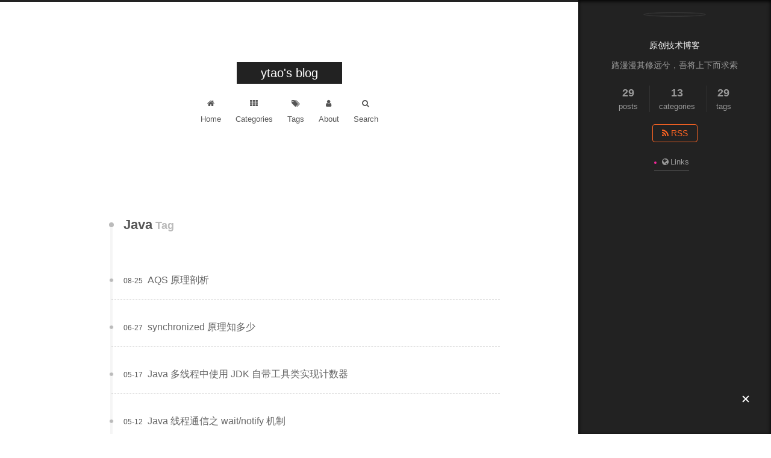

--- FILE ---
content_type: text/html; charset=utf-8
request_url: https://ytao.top/tags/Java/
body_size: 7277
content:
<!DOCTYPE html>



  


<html class="theme-next muse use-motion" lang="zh_CN">
<head>
  <meta charset="UTF-8"/>
<meta http-equiv="X-UA-Compatible" content="IE=edge" />
<meta name="viewport" content="width=device-width, initial-scale=1, maximum-scale=1"/>
<meta name="theme-color" content="#222">









<meta http-equiv="Cache-Control" content="no-transform" />
<meta http-equiv="Cache-Control" content="no-siteapp" />
















  
  
  <link href="/lib/fancybox/source/jquery.fancybox.css?v=2.1.5" rel="stylesheet" type="text/css" />







<link href="/lib/font-awesome/css/font-awesome.min.css?v=4.6.2" rel="stylesheet" type="text/css" />

<link href="/css/main.css?v=5.1.4" rel="stylesheet" type="text/css" />


  <link rel="apple-touch-icon" sizes="180x180" href="/images/apple-touch-icon-next.png?v=5.1.4">


  <link rel="icon" type="image/png" sizes="32x32" href="/images/favicon-32x32-next.png?v=5.1.4">


  <link rel="icon" type="image/png" sizes="16x16" href="/images/favicon-16x16-next.png?v=5.1.4">


  <link rel="mask-icon" href="/images/logo.svg?v=5.1.4" color="#222">









  <link rel="alternate" href="/atom.xml" title="ytao's blog" type="application/atom+xml" />






<meta name="description" content="ytao,杨滔,独立博客,Java 相关技术,源码解析,Java 高并发,Java 多线程,优质Java技术分享博客">
<meta property="og:type" content="website">
<meta property="og:title" content="ytao&#39;s blog">
<meta property="og:url" content="https://ytao.top/tags/Java/index.html">
<meta property="og:site_name" content="ytao&#39;s blog">
<meta property="og:description" content="ytao,杨滔,独立博客,Java 相关技术,源码解析,Java 高并发,Java 多线程,优质Java技术分享博客">
<meta property="og:locale" content="zh_CN">
<meta property="article:author" content="Yang Tao">
<meta property="article:tag" content="ytao,杨滔,Java,源码解析,Java 面试,数据库技术,Java 多线程,Java 高并发,分布式系统,Java技术分享博客,后端技术,开发,运维,软件技术">
<meta name="twitter:card" content="summary">



<script type="text/javascript" id="hexo.configurations">
  var NexT = window.NexT || {};
  var CONFIG = {
    root: '',
    scheme: 'Muse',
    version: '5.1.4',
    sidebar: {"position":"left","display":"always","offset":12,"b2t":false,"scrollpercent":true,"onmobile":false},
    fancybox: true,
    tabs: true,
    motion: {"enable":true,"async":false,"transition":{"post_block":"fadeIn","post_header":"slideDownIn","post_body":"slideDownIn","coll_header":"slideLeftIn","sidebar":"slideUpIn"}},
    duoshuo: {
      userId: '0',
      author: 'Author'
    },
    algolia: {
      applicationID: '',
      apiKey: '',
      indexName: '',
      hits: {"per_page":10},
      labels: {"input_placeholder":"Search for Posts","hits_empty":"We didn't find any results for the search: ${query}","hits_stats":"${hits} results found in ${time} ms"}
    }
  };
</script>

<!-- 百度统计代码获取 -->
<script>
  var _hmt = _hmt || [];
  (function() {
    var hm = document.createElement("script");
    hm.src = "https://hm.baidu.com/hm.js?3887053ae7b22ae6e4c1ba814b74f794";
    var s = document.getElementsByTagName("script")[0];
    s.parentNode.insertBefore(hm, s);
  })();
</script>

<!-- 百度自动推送链接 -->
<script>
  (function(){
      var bp = document.createElement('script');
      var curProtocol = window.location.protocol.split(':')[0];
      if (curProtocol === 'https') {
          bp.src = 'https://zz.bdstatic.com/linksubmit/push.js';
      }
      else {
          bp.src = 'http://push.zhanzhang.baidu.com/push.js';
      }
      var s = document.getElementsByTagName("script")[0];
      s.parentNode.insertBefore(bp, s);
  })();
</script>




  <link rel="canonical" href="https://ytao.top/tags/Java/"/>





  <title>Tag: Java | ytao's blog</title>
  








<meta name="generator" content="Hexo 6.3.0"></head>

<body itemscope itemtype="http://schema.org/WebPage" lang="zh_CN">

  
  
    
  

  <div class="container sidebar-position-left ">
    <div class="headband"></div>

    <header id="header" class="header" itemscope itemtype="http://schema.org/WPHeader">
      <div class="header-inner"><div class="site-brand-wrapper">
  <div class="site-meta ">
    

    <div class="custom-logo-site-title">
      <a href="/"  class="brand" rel="start">
        <span class="logo-line-before"><i></i></span>
        <span class="site-title">ytao's blog</span>
        <span class="logo-line-after"><i></i></span>
      </a>
    </div>
      
        <p class="site-subtitle"></p>
      
  </div>

  <div class="site-nav-toggle">
    <button>
      <span class="btn-bar"></span>
      <span class="btn-bar"></span>
      <span class="btn-bar"></span>
    </button>
  </div>
</div>

<nav class="site-nav">
  

  
    <ul id="menu" class="menu">
      
        
        <li class="menu-item menu-item-home">
          <a href="/" rel="section">
            
              <i class="menu-item-icon fa fa-fw fa-home"></i> <br />
            
            Home
          </a>
        </li>
      
        
        <li class="menu-item menu-item-categories">
          <a href="/categories/" rel="section">
            
              <i class="menu-item-icon fa fa-fw fa-th"></i> <br />
            
            Categories
          </a>
        </li>
      
        
        <li class="menu-item menu-item-tags">
          <a href="/tags/" rel="section">
            
              <i class="menu-item-icon fa fa-fw fa-tags"></i> <br />
            
            Tags
          </a>
        </li>
      
        
        <li class="menu-item menu-item-about">
          <a href="/about/" rel="section">
            
              <i class="menu-item-icon fa fa-fw fa-user"></i> <br />
            
            About
          </a>
        </li>
      

      
        <li class="menu-item menu-item-search">
          
            <a href="javascript:;" class="popup-trigger">
          
            
              <i class="menu-item-icon fa fa-search fa-fw"></i> <br />
            
            Search
          </a>
        </li>
      
    </ul>
  

  
    <div class="site-search">
      
  <div class="popup search-popup local-search-popup">
  <div class="local-search-header clearfix">
    <span class="search-icon">
      <i class="fa fa-search"></i>
    </span>
    <span class="popup-btn-close">
      <i class="fa fa-times-circle"></i>
    </span>
    <div class="local-search-input-wrapper">
      <input autocomplete="off"
             placeholder="Searching..." spellcheck="false"
             type="text" id="local-search-input">
    </div>
  </div>
  <div id="local-search-result"></div>
</div>



    </div>
  
</nav>



 </div>
    </header>

    <main id="main" class="main">
      <div class="main-inner">
        <div class="content-wrap">
          <div id="content" class="content">
            

  
  
  
  <div class="post-block tag">

    <div id="posts" class="posts-collapse">
      <div class="collection-title">
        <h1>Java<small>Tag</small>
        </h1>
      </div>

      
        

  <article class="post post-type-normal" itemscope itemtype="http://schema.org/Article">
    <header class="post-header">

      <h2 class="post-title">
        
            <a class="post-title-link" href="/2020/08/25/29-AQS/" itemprop="url">
              
                <span itemprop="name">AQS 原理剖析</span>
              
            </a>
        
      </h2>

      <div class="post-meta">
        <time class="post-time" itemprop="dateCreated"
              datetime="2020-08-25T00:00:00+08:00"
              content="2020-08-25" >
          08-25
        </time>
      </div>

    </header>
  </article>


      
        

  <article class="post post-type-normal" itemscope itemtype="http://schema.org/Article">
    <header class="post-header">

      <h2 class="post-title">
        
            <a class="post-title-link" href="/2020/06/27/28-synchronized/" itemprop="url">
              
                <span itemprop="name">synchronized 原理知多少</span>
              
            </a>
        
      </h2>

      <div class="post-meta">
        <time class="post-time" itemprop="dateCreated"
              datetime="2020-06-27T00:00:00+08:00"
              content="2020-06-27" >
          06-27
        </time>
      </div>

    </header>
  </article>


      
        

  <article class="post post-type-normal" itemscope itemtype="http://schema.org/Article">
    <header class="post-header">

      <h2 class="post-title">
        
            <a class="post-title-link" href="/2020/05/17/25-thread-count/" itemprop="url">
              
                <span itemprop="name">Java 多线程中使用 JDK 自带工具类实现计数器</span>
              
            </a>
        
      </h2>

      <div class="post-meta">
        <time class="post-time" itemprop="dateCreated"
              datetime="2020-05-17T00:00:00+08:00"
              content="2020-05-17" >
          05-17
        </time>
      </div>

    </header>
  </article>


      
        

  <article class="post post-type-normal" itemscope itemtype="http://schema.org/Article">
    <header class="post-header">

      <h2 class="post-title">
        
            <a class="post-title-link" href="/2020/05/12/24-thread-wait-notify/" itemprop="url">
              
                <span itemprop="name">Java 线程通信之 wait/notify 机制</span>
              
            </a>
        
      </h2>

      <div class="post-meta">
        <time class="post-time" itemprop="dateCreated"
              datetime="2020-05-12T00:00:00+08:00"
              content="2020-05-12" >
          05-12
        </time>
      </div>

    </header>
  </article>


      
        

  <article class="post post-type-normal" itemscope itemtype="http://schema.org/Article">
    <header class="post-header">

      <h2 class="post-title">
        
            <a class="post-title-link" href="/2020/05/02/23-dubbo-loadbalance/" itemprop="url">
              
                <span itemprop="name">Dubbo 负载均衡的实现</span>
              
            </a>
        
      </h2>

      <div class="post-meta">
        <time class="post-time" itemprop="dateCreated"
              datetime="2020-05-02T00:00:00+08:00"
              content="2020-05-02" >
          05-02
        </time>
      </div>

    </header>
  </article>


      
        

  <article class="post post-type-normal" itemscope itemtype="http://schema.org/Article">
    <header class="post-header">

      <h2 class="post-title">
        
            <a class="post-title-link" href="/2020/04/19/22-thread-base/" itemprop="url">
              
                <span itemprop="name">Java 线程基础，从这篇开始</span>
              
            </a>
        
      </h2>

      <div class="post-meta">
        <time class="post-time" itemprop="dateCreated"
              datetime="2020-04-19T00:00:00+08:00"
              content="2020-04-19" >
          04-19
        </time>
      </div>

    </header>
  </article>


      
        

  <article class="post post-type-normal" itemscope itemtype="http://schema.org/Article">
    <header class="post-header">

      <h2 class="post-title">
        
            <a class="post-title-link" href="/2020/04/05/20-java-proxy/" itemprop="url">
              
                <span itemprop="name">你必须会的 JDK 动态代理和 CGLIB 动态代理</span>
              
            </a>
        
      </h2>

      <div class="post-meta">
        <time class="post-time" itemprop="dateCreated"
              datetime="2020-04-05T00:00:00+08:00"
              content="2020-04-05" >
          04-05
        </time>
      </div>

    </header>
  </article>


      
        

  <article class="post post-type-normal" itemscope itemtype="http://schema.org/Article">
    <header class="post-header">

      <h2 class="post-title">
        
            <a class="post-title-link" href="/2020/03/22/19-dubbo-spi/" itemprop="url">
              
                <span itemprop="name">Dubbo 扩展点加载机制：从 Java SPI 到 Dubbo SPI</span>
              
            </a>
        
      </h2>

      <div class="post-meta">
        <time class="post-time" itemprop="dateCreated"
              datetime="2020-03-22T00:00:00+08:00"
              content="2020-03-22" >
          03-22
        </time>
      </div>

    </header>
  </article>


      
        

  <article class="post post-type-normal" itemscope itemtype="http://schema.org/Article">
    <header class="post-header">

      <h2 class="post-title">
        
            <a class="post-title-link" href="/2020/03/15/18-volatile/" itemprop="url">
              
                <span itemprop="name">volatile 手摸手带你解析</span>
              
            </a>
        
      </h2>

      <div class="post-meta">
        <time class="post-time" itemprop="dateCreated"
              datetime="2020-03-15T00:00:00+08:00"
              content="2020-03-15" >
          03-15
        </time>
      </div>

    </header>
  </article>


      
    </div>

  </div>
  
  
  

  


          </div>
          


          

        </div>
        
          
  
  <div class="sidebar-toggle">
    <div class="sidebar-toggle-line-wrap">
      <span class="sidebar-toggle-line sidebar-toggle-line-first"></span>
      <span class="sidebar-toggle-line sidebar-toggle-line-middle"></span>
      <span class="sidebar-toggle-line sidebar-toggle-line-last"></span>
    </div>
  </div>

  <aside id="sidebar" class="sidebar">
    
    <div class="sidebar-inner">

      

      

      <section class="site-overview-wrap sidebar-panel sidebar-panel-active">
        <div class="site-overview">
          <div class="site-author motion-element" itemprop="author" itemscope itemtype="http://schema.org/Person">
            
              <img class="site-author-image" itemprop="image"
                src="https://yangtao.ytao.top/ytao-about_1.jpg"
                alt="" />
            
              <p class="site-author-name" itemprop="name">
               
              <!-- 
              <br>
              杨&nbsp;滔 
              -->
              <br>
              原创技术博客
              </p>
              <p class="site-description motion-element" itemprop="description">
              路漫漫其修远兮，吾将上下而求索
              <!-- 
              
              -->
              </p>
          </div>

          <nav class="site-state motion-element">

            
              <div class="site-state-item site-state-posts">
              
                <a href="/archives">
              
                  <span class="site-state-item-count">29</span>
                  <span class="site-state-item-name">posts</span>
                </a>
              </div>
            

            
              
              
              <div class="site-state-item site-state-categories">
                <a href="/categories/index.html">
                  <span class="site-state-item-count">13</span>
                  <span class="site-state-item-name">categories</span>
                </a>
              </div>
            

            
              
              
              <div class="site-state-item site-state-tags">
                <a href="/tags/index.html">
                  <span class="site-state-item-count">29</span>
                  <span class="site-state-item-name">tags</span>
                </a>
              </div>
            

          </nav>

          
            <div class="feed-link motion-element">
              <a href="/atom.xml" rel="alternate">
                <i class="fa fa-rss"></i>
                RSS
              </a>
            </div>
          

          
            <div class="links-of-author motion-element">
                
                  <span class="links-of-author-item">
                    <a href="/links/" target="_blank" title="Links">
                      
                        <i class="fa fa-fw fa-globe"></i>Links</a>
                  </span>
                
            </div>
          

          
          

          
          

          

        </div>
      </section>

      

      

    </div>
  </aside>


        
      </div>
    </main>

    <footer id="footer" class="footer">
      <div class="footer-inner">
        <div class="copyright">&copy; <span itemprop="copyrightYear">2023</span>
  <span class="with-love">
    <i class="fa fa-user"></i>
  </span>
  <span class="author" itemprop="copyrightHolder">Yang Tao</span>

  
</div>









<!-- 访问统计 -->

    <script async src="https://busuanzi.ibruce.info/busuanzi/2.3/busuanzi.pure.mini.js"></script>
    <span id="busuanzi_container_site_pv">本站总访问量<span id="busuanzi_value_site_pv"></span>次</span>
    <span class="post-meta-divider">|</span>
    <span id="busuanzi_container_site_uv">本站访客数<span id="busuanzi_value_site_uv"></span>人</span>


<!-- 备案号 -->
<p>
	<a class="beian" style="font-size:12px; color:gray; border-bottom: none;" href="https://beian.miit.gov.cn" target="_blank">
    粤ICP备19117800号
	</a>
</p>


<script src="https://my.openwrite.cn/js/readmore.js" type="text/javascript"></script>
<script>
    const btw = new BTWPlugin();
    btw.init({
        id: 'owContent',
        blogId: '15390-1575515911767-844',
        name: '『ytao』',
        qrcode: 'http://yangtao.ytao.top/ytao%E5%85%AC%E4%BC%97%E5%8F%B7.jpg',
        keyword: 'ytao',
    });
</script>

        
<div class="busuanzi-count">
  <script async src="https://dn-lbstatics.qbox.me/busuanzi/2.3/busuanzi.pure.mini.js"></script>

  

  
</div>








        
      </div>
    </footer>

    
      <div class="back-to-top">
        <i class="fa fa-arrow-up"></i>
        
          <span id="scrollpercent"><span>0</span>%</span>
        
      </div>
    

    

  </div>

  

<script type="text/javascript">
  if (Object.prototype.toString.call(window.Promise) !== '[object Function]') {
    window.Promise = null;
  }
</script>









  












  
  
    <script type="text/javascript" src="/lib/jquery/index.js?v=2.1.3"></script>
  

  
  
    <script type="text/javascript" src="/lib/fastclick/lib/fastclick.min.js?v=1.0.6"></script>
  

  
  
    <script type="text/javascript" src="/lib/jquery_lazyload/jquery.lazyload.js?v=1.9.7"></script>
  

  
  
    <script type="text/javascript" src="/lib/velocity/velocity.min.js?v=1.2.1"></script>
  

  
  
    <script type="text/javascript" src="/lib/velocity/velocity.ui.min.js?v=1.2.1"></script>
  

  
  
    <script type="text/javascript" src="/lib/fancybox/source/jquery.fancybox.pack.js?v=2.1.5"></script>
  


  


  <script type="text/javascript" src="/js/src/utils.js?v=5.1.4"></script>

  <script type="text/javascript" src="/js/src/motion.js?v=5.1.4"></script>



  
  

  

  


  <script type="text/javascript" src="/js/src/bootstrap.js?v=5.1.4"></script>



  


  




	





  





  












  

  <script type="text/javascript">
    // Popup Window;
    var isfetched = false;
    var isXml = true;
    // Search DB path;
    var search_path = "search.xml";
    if (search_path.length === 0) {
      search_path = "search.xml";
    } else if (/json$/i.test(search_path)) {
      isXml = false;
    }
    var path = "/" + search_path;
    // monitor main search box;

    var onPopupClose = function (e) {
      $('.popup').hide();
      $('#local-search-input').val('');
      $('.search-result-list').remove();
      $('#no-result').remove();
      $(".local-search-pop-overlay").remove();
      $('body').css('overflow', '');
    }

    function proceedsearch() {
      $("body")
        .append('<div class="search-popup-overlay local-search-pop-overlay"></div>')
        .css('overflow', 'hidden');
      $('.search-popup-overlay').click(onPopupClose);
      $('.popup').toggle();
      var $localSearchInput = $('#local-search-input');
      $localSearchInput.attr("autocapitalize", "none");
      $localSearchInput.attr("autocorrect", "off");
      $localSearchInput.focus();
    }

    // search function;
    var searchFunc = function(path, search_id, content_id) {
      'use strict';

      // start loading animation
      $("body")
        .append('<div class="search-popup-overlay local-search-pop-overlay">' +
          '<div id="search-loading-icon">' +
          '<i class="fa fa-spinner fa-pulse fa-5x fa-fw"></i>' +
          '</div>' +
          '</div>')
        .css('overflow', 'hidden');
      $("#search-loading-icon").css('margin', '20% auto 0 auto').css('text-align', 'center');

      $.ajax({
        url: path,
        dataType: isXml ? "xml" : "json",
        async: true,
        success: function(res) {
          // get the contents from search data
          isfetched = true;
          $('.popup').detach().appendTo('.header-inner');
          var datas = isXml ? $("entry", res).map(function() {
            return {
              title: $("title", this).text(),
              content: $("content",this).text(),
              url: $("url" , this).text()
            };
          }).get() : res;
          var input = document.getElementById(search_id);
          var resultContent = document.getElementById(content_id);
          var inputEventFunction = function() {
            var searchText = input.value.trim().toLowerCase();
            var keywords = searchText.split(/[\s\-]+/);
            if (keywords.length > 1) {
              keywords.push(searchText);
            }
            var resultItems = [];
            if (searchText.length > 0) {
              // perform local searching
              datas.forEach(function(data) {
                var isMatch = false;
                var hitCount = 0;
                var searchTextCount = 0;
                var title = data.title.trim();
                var titleInLowerCase = title.toLowerCase();
                var content = data.content.trim().replace(/<[^>]+>/g,"");
                var contentInLowerCase = content.toLowerCase();
                var articleUrl = decodeURIComponent(data.url);
                var indexOfTitle = [];
                var indexOfContent = [];
                // only match articles with not empty titles
                if(title != '') {
                  keywords.forEach(function(keyword) {
                    function getIndexByWord(word, text, caseSensitive) {
                      var wordLen = word.length;
                      if (wordLen === 0) {
                        return [];
                      }
                      var startPosition = 0, position = [], index = [];
                      if (!caseSensitive) {
                        text = text.toLowerCase();
                        word = word.toLowerCase();
                      }
                      while ((position = text.indexOf(word, startPosition)) > -1) {
                        index.push({position: position, word: word});
                        startPosition = position + wordLen;
                      }
                      return index;
                    }

                    indexOfTitle = indexOfTitle.concat(getIndexByWord(keyword, titleInLowerCase, false));
                    indexOfContent = indexOfContent.concat(getIndexByWord(keyword, contentInLowerCase, false));
                  });
                  if (indexOfTitle.length > 0 || indexOfContent.length > 0) {
                    isMatch = true;
                    hitCount = indexOfTitle.length + indexOfContent.length;
                  }
                }

                // show search results

                if (isMatch) {
                  // sort index by position of keyword

                  [indexOfTitle, indexOfContent].forEach(function (index) {
                    index.sort(function (itemLeft, itemRight) {
                      if (itemRight.position !== itemLeft.position) {
                        return itemRight.position - itemLeft.position;
                      } else {
                        return itemLeft.word.length - itemRight.word.length;
                      }
                    });
                  });

                  // merge hits into slices

                  function mergeIntoSlice(text, start, end, index) {
                    var item = index[index.length - 1];
                    var position = item.position;
                    var word = item.word;
                    var hits = [];
                    var searchTextCountInSlice = 0;
                    while (position + word.length <= end && index.length != 0) {
                      if (word === searchText) {
                        searchTextCountInSlice++;
                      }
                      hits.push({position: position, length: word.length});
                      var wordEnd = position + word.length;

                      // move to next position of hit

                      index.pop();
                      while (index.length != 0) {
                        item = index[index.length - 1];
                        position = item.position;
                        word = item.word;
                        if (wordEnd > position) {
                          index.pop();
                        } else {
                          break;
                        }
                      }
                    }
                    searchTextCount += searchTextCountInSlice;
                    return {
                      hits: hits,
                      start: start,
                      end: end,
                      searchTextCount: searchTextCountInSlice
                    };
                  }

                  var slicesOfTitle = [];
                  if (indexOfTitle.length != 0) {
                    slicesOfTitle.push(mergeIntoSlice(title, 0, title.length, indexOfTitle));
                  }

                  var slicesOfContent = [];
                  while (indexOfContent.length != 0) {
                    var item = indexOfContent[indexOfContent.length - 1];
                    var position = item.position;
                    var word = item.word;
                    // cut out 100 characters
                    var start = position - 20;
                    var end = position + 80;
                    if(start < 0){
                      start = 0;
                    }
                    if (end < position + word.length) {
                      end = position + word.length;
                    }
                    if(end > content.length){
                      end = content.length;
                    }
                    slicesOfContent.push(mergeIntoSlice(content, start, end, indexOfContent));
                  }

                  // sort slices in content by search text's count and hits' count

                  slicesOfContent.sort(function (sliceLeft, sliceRight) {
                    if (sliceLeft.searchTextCount !== sliceRight.searchTextCount) {
                      return sliceRight.searchTextCount - sliceLeft.searchTextCount;
                    } else if (sliceLeft.hits.length !== sliceRight.hits.length) {
                      return sliceRight.hits.length - sliceLeft.hits.length;
                    } else {
                      return sliceLeft.start - sliceRight.start;
                    }
                  });

                  // select top N slices in content

                  var upperBound = parseInt('1');
                  if (upperBound >= 0) {
                    slicesOfContent = slicesOfContent.slice(0, upperBound);
                  }

                  // highlight title and content

                  function highlightKeyword(text, slice) {
                    var result = '';
                    var prevEnd = slice.start;
                    slice.hits.forEach(function (hit) {
                      result += text.substring(prevEnd, hit.position);
                      var end = hit.position + hit.length;
                      result += '<b class="search-keyword">' + text.substring(hit.position, end) + '</b>';
                      prevEnd = end;
                    });
                    result += text.substring(prevEnd, slice.end);
                    return result;
                  }

                  var resultItem = '';

                  if (slicesOfTitle.length != 0) {
                    resultItem += "<li><a href='" + articleUrl + "' class='search-result-title'>" + highlightKeyword(title, slicesOfTitle[0]) + "</a>";
                  } else {
                    resultItem += "<li><a href='" + articleUrl + "' class='search-result-title'>" + title + "</a>";
                  }

                  slicesOfContent.forEach(function (slice) {
                    resultItem += "<a href='" + articleUrl + "'>" +
                      "<p class=\"search-result\">" + highlightKeyword(content, slice) +
                      "...</p>" + "</a>";
                  });

                  resultItem += "</li>";
                  resultItems.push({
                    item: resultItem,
                    searchTextCount: searchTextCount,
                    hitCount: hitCount,
                    id: resultItems.length
                  });
                }
              })
            };
            if (keywords.length === 1 && keywords[0] === "") {
              resultContent.innerHTML = '<div id="no-result"><i class="fa fa-search fa-5x" /></div>'
            } else if (resultItems.length === 0) {
              resultContent.innerHTML = '<div id="no-result"><i class="fa fa-frown-o fa-5x" /></div>'
            } else {
              resultItems.sort(function (resultLeft, resultRight) {
                if (resultLeft.searchTextCount !== resultRight.searchTextCount) {
                  return resultRight.searchTextCount - resultLeft.searchTextCount;
                } else if (resultLeft.hitCount !== resultRight.hitCount) {
                  return resultRight.hitCount - resultLeft.hitCount;
                } else {
                  return resultRight.id - resultLeft.id;
                }
              });
              var searchResultList = '<ul class=\"search-result-list\">';
              resultItems.forEach(function (result) {
                searchResultList += result.item;
              })
              searchResultList += "</ul>";
              resultContent.innerHTML = searchResultList;
            }
          }

          if ('auto' === 'auto') {
            input.addEventListener('input', inputEventFunction);
          } else {
            $('.search-icon').click(inputEventFunction);
            input.addEventListener('keypress', function (event) {
              if (event.keyCode === 13) {
                inputEventFunction();
              }
            });
          }

          // remove loading animation
          $(".local-search-pop-overlay").remove();
          $('body').css('overflow', '');

          proceedsearch();
        }
      });
    }

    // handle and trigger popup window;
    $('.popup-trigger').click(function(e) {
      e.stopPropagation();
      if (isfetched === false) {
        searchFunc(path, 'local-search-input', 'local-search-result');
      } else {
        proceedsearch();
      };
    });

    $('.popup-btn-close').click(onPopupClose);
    $('.popup').click(function(e){
      e.stopPropagation();
    });
    $(document).on('keyup', function (event) {
      var shouldDismissSearchPopup = event.which === 27 &&
        $('.search-popup').is(':visible');
      if (shouldDismissSearchPopup) {
        onPopupClose();
      }
    });
  </script>





  

  

  

  
  

  

  

  
  <script type="text/javascript" src="/js/src/exturl.js?v=5.1.4"></script>


</body>
</html>
